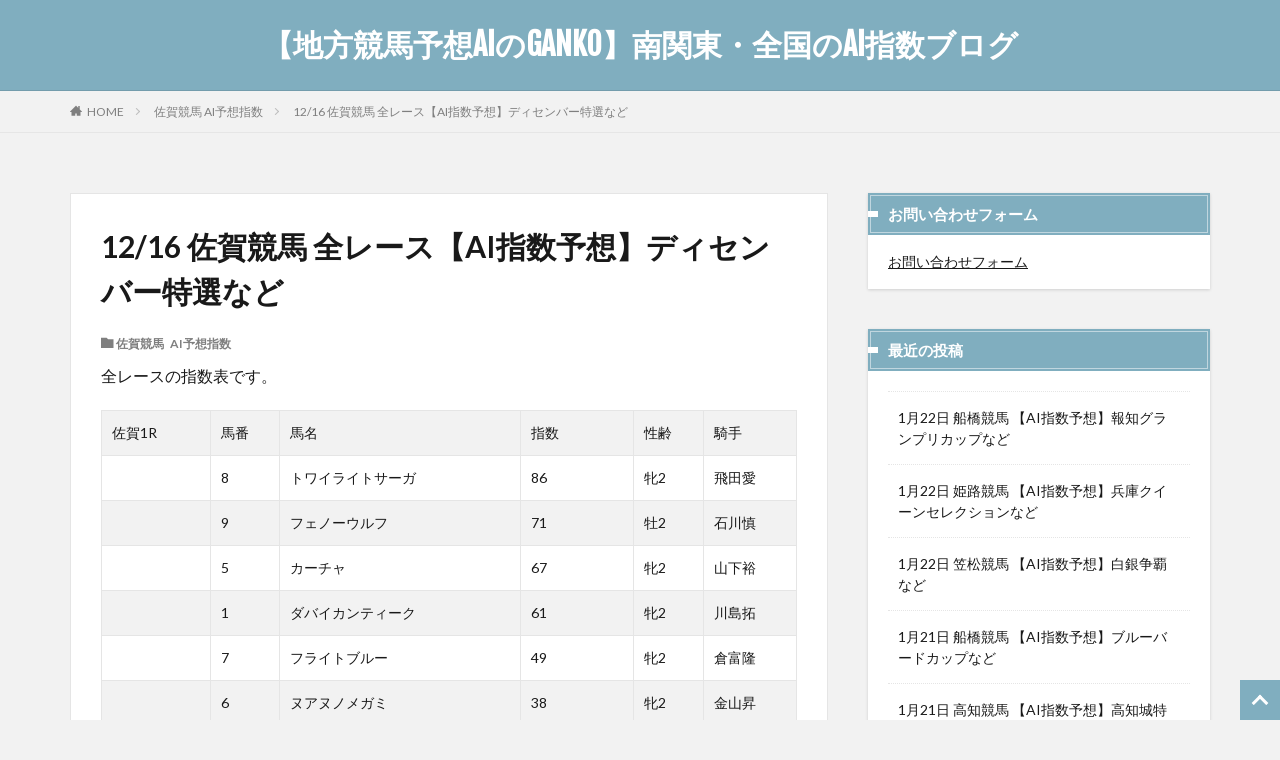

--- FILE ---
content_type: text/html; charset=UTF-8
request_url: https://keiba-point.com/archives/12795
body_size: 15836
content:
<!DOCTYPE html><html lang="ja" prefix="og: http://ogp.me/ns#"><head prefix="og: http://ogp.me/ns# fb: http://ogp.me/ns/fb# article: http://ogp.me/ns/article#"><meta charset="UTF-8"><link rel="stylesheet" id="ao_optimized_gfonts" href="https://fonts.googleapis.com/css?family=Lato:100,300,400,700,900%7CFjalla+One&amp;display=swap"><link media="all" href="https://keiba-point.com/wp-content/cache/autoptimize/css/autoptimize_7d2b763e4aa2e587e92c3a010f7dd517.css" rel="stylesheet"><title>12/16 佐賀競馬 全レース【AI指数予想】ディセンバー特選など│【地方競馬予想AIのGANKO】南関東・全国のAI指数ブログ</title><meta name='robots' content='max-image-preview:large' /><link rel="preload" href="https://keiba-point.com/wp-content/themes/the-thor/style.min.css" as="style"><link href='https://fonts.gstatic.com' crossorigin='anonymous' rel='preconnect' /><link rel="alternate" title="oEmbed (JSON)" type="application/json+oembed" href="https://keiba-point.com/wp-json/oembed/1.0/embed?url=https%3A%2F%2Fkeiba-point.com%2Farchives%2F12795" /><link rel="alternate" title="oEmbed (XML)" type="text/xml+oembed" href="https://keiba-point.com/wp-json/oembed/1.0/embed?url=https%3A%2F%2Fkeiba-point.com%2Farchives%2F12795&#038;format=xml" /><style id='wp-img-auto-sizes-contain-inline-css' type='text/css'>img:is([sizes=auto i],[sizes^="auto," i]){contain-intrinsic-size:3000px 1500px}</style><style id='wp-block-library-inline-css' type='text/css'>:root{--wp-block-synced-color:#7a00df;--wp-block-synced-color--rgb:122,0,223;--wp-bound-block-color:var(--wp-block-synced-color);--wp-editor-canvas-background:#ddd;--wp-admin-theme-color:#007cba;--wp-admin-theme-color--rgb:0,124,186;--wp-admin-theme-color-darker-10:#006ba1;--wp-admin-theme-color-darker-10--rgb:0,107,160.5;--wp-admin-theme-color-darker-20:#005a87;--wp-admin-theme-color-darker-20--rgb:0,90,135;--wp-admin-border-width-focus:2px}@media (min-resolution:192dpi){:root{--wp-admin-border-width-focus:1.5px}}.wp-element-button{cursor:pointer}:root .has-very-light-gray-background-color{background-color:#eee}:root .has-very-dark-gray-background-color{background-color:#313131}:root .has-very-light-gray-color{color:#eee}:root .has-very-dark-gray-color{color:#313131}:root .has-vivid-green-cyan-to-vivid-cyan-blue-gradient-background{background:linear-gradient(135deg,#00d084,#0693e3)}:root .has-purple-crush-gradient-background{background:linear-gradient(135deg,#34e2e4,#4721fb 50%,#ab1dfe)}:root .has-hazy-dawn-gradient-background{background:linear-gradient(135deg,#faaca8,#dad0ec)}:root .has-subdued-olive-gradient-background{background:linear-gradient(135deg,#fafae1,#67a671)}:root .has-atomic-cream-gradient-background{background:linear-gradient(135deg,#fdd79a,#004a59)}:root .has-nightshade-gradient-background{background:linear-gradient(135deg,#330968,#31cdcf)}:root .has-midnight-gradient-background{background:linear-gradient(135deg,#020381,#2874fc)}:root{--wp--preset--font-size--normal:16px;--wp--preset--font-size--huge:42px}.has-regular-font-size{font-size:1em}.has-larger-font-size{font-size:2.625em}.has-normal-font-size{font-size:var(--wp--preset--font-size--normal)}.has-huge-font-size{font-size:var(--wp--preset--font-size--huge)}.has-text-align-center{text-align:center}.has-text-align-left{text-align:left}.has-text-align-right{text-align:right}.has-fit-text{white-space:nowrap!important}#end-resizable-editor-section{display:none}.aligncenter{clear:both}.items-justified-left{justify-content:flex-start}.items-justified-center{justify-content:center}.items-justified-right{justify-content:flex-end}.items-justified-space-between{justify-content:space-between}.screen-reader-text{border:0;clip-path:inset(50%);height:1px;margin:-1px;overflow:hidden;padding:0;position:absolute;width:1px;word-wrap:normal!important}.screen-reader-text:focus{background-color:#ddd;clip-path:none;color:#444;display:block;font-size:1em;height:auto;left:5px;line-height:normal;padding:15px 23px 14px;text-decoration:none;top:5px;width:auto;z-index:100000}html :where(.has-border-color){border-style:solid}html :where([style*=border-top-color]){border-top-style:solid}html :where([style*=border-right-color]){border-right-style:solid}html :where([style*=border-bottom-color]){border-bottom-style:solid}html :where([style*=border-left-color]){border-left-style:solid}html :where([style*=border-width]){border-style:solid}html :where([style*=border-top-width]){border-top-style:solid}html :where([style*=border-right-width]){border-right-style:solid}html :where([style*=border-bottom-width]){border-bottom-style:solid}html :where([style*=border-left-width]){border-left-style:solid}html :where(img[class*=wp-image-]){height:auto;max-width:100%}:where(figure){margin:0 0 1em}html :where(.is-position-sticky){--wp-admin--admin-bar--position-offset:var(--wp-admin--admin-bar--height,0px)}@media screen and (max-width:600px){html :where(.is-position-sticky){--wp-admin--admin-bar--position-offset:0px}}</style><style id='global-styles-inline-css' type='text/css'>:root{--wp--preset--aspect-ratio--square:1;--wp--preset--aspect-ratio--4-3:4/3;--wp--preset--aspect-ratio--3-4:3/4;--wp--preset--aspect-ratio--3-2:3/2;--wp--preset--aspect-ratio--2-3:2/3;--wp--preset--aspect-ratio--16-9:16/9;--wp--preset--aspect-ratio--9-16:9/16;--wp--preset--color--black:#000;--wp--preset--color--cyan-bluish-gray:#abb8c3;--wp--preset--color--white:#fff;--wp--preset--color--pale-pink:#f78da7;--wp--preset--color--vivid-red:#cf2e2e;--wp--preset--color--luminous-vivid-orange:#ff6900;--wp--preset--color--luminous-vivid-amber:#fcb900;--wp--preset--color--light-green-cyan:#7bdcb5;--wp--preset--color--vivid-green-cyan:#00d084;--wp--preset--color--pale-cyan-blue:#8ed1fc;--wp--preset--color--vivid-cyan-blue:#0693e3;--wp--preset--color--vivid-purple:#9b51e0;--wp--preset--gradient--vivid-cyan-blue-to-vivid-purple:linear-gradient(135deg,#0693e3 0%,#9b51e0 100%);--wp--preset--gradient--light-green-cyan-to-vivid-green-cyan:linear-gradient(135deg,#7adcb4 0%,#00d082 100%);--wp--preset--gradient--luminous-vivid-amber-to-luminous-vivid-orange:linear-gradient(135deg,#fcb900 0%,#ff6900 100%);--wp--preset--gradient--luminous-vivid-orange-to-vivid-red:linear-gradient(135deg,#ff6900 0%,#cf2e2e 100%);--wp--preset--gradient--very-light-gray-to-cyan-bluish-gray:linear-gradient(135deg,#eee 0%,#a9b8c3 100%);--wp--preset--gradient--cool-to-warm-spectrum:linear-gradient(135deg,#4aeadc 0%,#9778d1 20%,#cf2aba 40%,#ee2c82 60%,#fb6962 80%,#fef84c 100%);--wp--preset--gradient--blush-light-purple:linear-gradient(135deg,#ffceec 0%,#9896f0 100%);--wp--preset--gradient--blush-bordeaux:linear-gradient(135deg,#fecda5 0%,#fe2d2d 50%,#6b003e 100%);--wp--preset--gradient--luminous-dusk:linear-gradient(135deg,#ffcb70 0%,#c751c0 50%,#4158d0 100%);--wp--preset--gradient--pale-ocean:linear-gradient(135deg,#fff5cb 0%,#b6e3d4 50%,#33a7b5 100%);--wp--preset--gradient--electric-grass:linear-gradient(135deg,#caf880 0%,#71ce7e 100%);--wp--preset--gradient--midnight:linear-gradient(135deg,#020381 0%,#2874fc 100%);--wp--preset--font-size--small:13px;--wp--preset--font-size--medium:20px;--wp--preset--font-size--large:36px;--wp--preset--font-size--x-large:42px;--wp--preset--spacing--20:.44rem;--wp--preset--spacing--30:.67rem;--wp--preset--spacing--40:1rem;--wp--preset--spacing--50:1.5rem;--wp--preset--spacing--60:2.25rem;--wp--preset--spacing--70:3.38rem;--wp--preset--spacing--80:5.06rem;--wp--preset--shadow--natural:6px 6px 9px rgba(0,0,0,.2);--wp--preset--shadow--deep:12px 12px 50px rgba(0,0,0,.4);--wp--preset--shadow--sharp:6px 6px 0px rgba(0,0,0,.2);--wp--preset--shadow--outlined:6px 6px 0px -3px #fff,6px 6px #000;--wp--preset--shadow--crisp:6px 6px 0px #000}:where(.is-layout-flex){gap:.5em}:where(.is-layout-grid){gap:.5em}body .is-layout-flex{display:flex}.is-layout-flex{flex-wrap:wrap;align-items:center}.is-layout-flex>:is(*,div){margin:0}body .is-layout-grid{display:grid}.is-layout-grid>:is(*,div){margin:0}:where(.wp-block-columns.is-layout-flex){gap:2em}:where(.wp-block-columns.is-layout-grid){gap:2em}:where(.wp-block-post-template.is-layout-flex){gap:1.25em}:where(.wp-block-post-template.is-layout-grid){gap:1.25em}.has-black-color{color:var(--wp--preset--color--black) !important}.has-cyan-bluish-gray-color{color:var(--wp--preset--color--cyan-bluish-gray) !important}.has-white-color{color:var(--wp--preset--color--white) !important}.has-pale-pink-color{color:var(--wp--preset--color--pale-pink) !important}.has-vivid-red-color{color:var(--wp--preset--color--vivid-red) !important}.has-luminous-vivid-orange-color{color:var(--wp--preset--color--luminous-vivid-orange) !important}.has-luminous-vivid-amber-color{color:var(--wp--preset--color--luminous-vivid-amber) !important}.has-light-green-cyan-color{color:var(--wp--preset--color--light-green-cyan) !important}.has-vivid-green-cyan-color{color:var(--wp--preset--color--vivid-green-cyan) !important}.has-pale-cyan-blue-color{color:var(--wp--preset--color--pale-cyan-blue) !important}.has-vivid-cyan-blue-color{color:var(--wp--preset--color--vivid-cyan-blue) !important}.has-vivid-purple-color{color:var(--wp--preset--color--vivid-purple) !important}.has-black-background-color{background-color:var(--wp--preset--color--black) !important}.has-cyan-bluish-gray-background-color{background-color:var(--wp--preset--color--cyan-bluish-gray) !important}.has-white-background-color{background-color:var(--wp--preset--color--white) !important}.has-pale-pink-background-color{background-color:var(--wp--preset--color--pale-pink) !important}.has-vivid-red-background-color{background-color:var(--wp--preset--color--vivid-red) !important}.has-luminous-vivid-orange-background-color{background-color:var(--wp--preset--color--luminous-vivid-orange) !important}.has-luminous-vivid-amber-background-color{background-color:var(--wp--preset--color--luminous-vivid-amber) !important}.has-light-green-cyan-background-color{background-color:var(--wp--preset--color--light-green-cyan) !important}.has-vivid-green-cyan-background-color{background-color:var(--wp--preset--color--vivid-green-cyan) !important}.has-pale-cyan-blue-background-color{background-color:var(--wp--preset--color--pale-cyan-blue) !important}.has-vivid-cyan-blue-background-color{background-color:var(--wp--preset--color--vivid-cyan-blue) !important}.has-vivid-purple-background-color{background-color:var(--wp--preset--color--vivid-purple) !important}.has-black-border-color{border-color:var(--wp--preset--color--black) !important}.has-cyan-bluish-gray-border-color{border-color:var(--wp--preset--color--cyan-bluish-gray) !important}.has-white-border-color{border-color:var(--wp--preset--color--white) !important}.has-pale-pink-border-color{border-color:var(--wp--preset--color--pale-pink) !important}.has-vivid-red-border-color{border-color:var(--wp--preset--color--vivid-red) !important}.has-luminous-vivid-orange-border-color{border-color:var(--wp--preset--color--luminous-vivid-orange) !important}.has-luminous-vivid-amber-border-color{border-color:var(--wp--preset--color--luminous-vivid-amber) !important}.has-light-green-cyan-border-color{border-color:var(--wp--preset--color--light-green-cyan) !important}.has-vivid-green-cyan-border-color{border-color:var(--wp--preset--color--vivid-green-cyan) !important}.has-pale-cyan-blue-border-color{border-color:var(--wp--preset--color--pale-cyan-blue) !important}.has-vivid-cyan-blue-border-color{border-color:var(--wp--preset--color--vivid-cyan-blue) !important}.has-vivid-purple-border-color{border-color:var(--wp--preset--color--vivid-purple) !important}.has-vivid-cyan-blue-to-vivid-purple-gradient-background{background:var(--wp--preset--gradient--vivid-cyan-blue-to-vivid-purple) !important}.has-light-green-cyan-to-vivid-green-cyan-gradient-background{background:var(--wp--preset--gradient--light-green-cyan-to-vivid-green-cyan) !important}.has-luminous-vivid-amber-to-luminous-vivid-orange-gradient-background{background:var(--wp--preset--gradient--luminous-vivid-amber-to-luminous-vivid-orange) !important}.has-luminous-vivid-orange-to-vivid-red-gradient-background{background:var(--wp--preset--gradient--luminous-vivid-orange-to-vivid-red) !important}.has-very-light-gray-to-cyan-bluish-gray-gradient-background{background:var(--wp--preset--gradient--very-light-gray-to-cyan-bluish-gray) !important}.has-cool-to-warm-spectrum-gradient-background{background:var(--wp--preset--gradient--cool-to-warm-spectrum) !important}.has-blush-light-purple-gradient-background{background:var(--wp--preset--gradient--blush-light-purple) !important}.has-blush-bordeaux-gradient-background{background:var(--wp--preset--gradient--blush-bordeaux) !important}.has-luminous-dusk-gradient-background{background:var(--wp--preset--gradient--luminous-dusk) !important}.has-pale-ocean-gradient-background{background:var(--wp--preset--gradient--pale-ocean) !important}.has-electric-grass-gradient-background{background:var(--wp--preset--gradient--electric-grass) !important}.has-midnight-gradient-background{background:var(--wp--preset--gradient--midnight) !important}.has-small-font-size{font-size:var(--wp--preset--font-size--small) !important}.has-medium-font-size{font-size:var(--wp--preset--font-size--medium) !important}.has-large-font-size{font-size:var(--wp--preset--font-size--large) !important}.has-x-large-font-size{font-size:var(--wp--preset--font-size--x-large) !important}</style><style id='classic-theme-styles-inline-css' type='text/css'>/*! This file is auto-generated */
.wp-block-button__link{color:#fff;background-color:#32373c;border-radius:9999px;box-shadow:none;text-decoration:none;padding:calc(.667em + 2px) calc(1.333em + 2px);font-size:1.125em}.wp-block-file__button{background:#32373c;color:#fff;text-decoration:none}</style><link rel="https://api.w.org/" href="https://keiba-point.com/wp-json/" /><link rel="alternate" title="JSON" type="application/json" href="https://keiba-point.com/wp-json/wp/v2/posts/12795" /><style id="pchpp_custom_style">:root{--pchpp-color-inline:#069a8e;--pchpp-color-custom:#5ca250;--pchpp-color-custom-2:#8e59e4;--pchpp-color-amazon:#f99a0c;--pchpp-color-rakuten:#e0423c;--pchpp-color-yahoo:#438ee8;--pchpp-color-mercari:#3c3c3c;--pchpp-inline-bg-color:var(--pchpp-color-inline);--pchpp-inline-txt-color:#fff;--pchpp-inline-shadow:0 1px 4px -1px rgba(0,0,0,.2);--pchpp-inline-radius:40px;--pchpp-inline-width:auto}</style> <script defer id="pchpp_vars" src="[data-uri]"></script> <link rel="canonical" href="https://keiba-point.com/archives/12795" /> <script data-type="lazy" data-src="https://ajax.googleapis.com/ajax/libs/jquery/1.12.4/jquery.min.js"></script> <meta http-equiv="X-UA-Compatible" content="IE=edge"><meta name="viewport" content="width=device-width, initial-scale=1, viewport-fit=cover"/> <script>(function(i,s,o,g,r,a,m){i['GoogleAnalyticsObject']=r;i[r]=i[r]||function(){(i[r].q=i[r].q||[]).push(arguments)},i[r].l=1*new Date();a=s.createElement(o),m=s.getElementsByTagName(o)[0];a.async=1;a.src=g;m.parentNode.insertBefore(a,m)})(window,document,'script','https://www.google-analytics.com/analytics.js','ga');ga('create','G-CXT10183SL','auto');ga('send','pageview');</script> <style>.widget.widget_nav_menu ul.menu{border-color:rgba(128,174,191,.15)}.widget.widget_nav_menu ul.menu li{border-color:rgba(128,174,191,.75)}.widget.widget_nav_menu ul.menu .sub-menu li{border-color:rgba(128,174,191,.15)}.widget.widget_nav_menu ul.menu .sub-menu li .sub-menu li:first-child{border-color:rgba(128,174,191,.15)}.widget.widget_nav_menu ul.menu li a:hover{background-color:rgba(128,174,191,.75)}.widget.widget_nav_menu ul.menu .current-menu-item>a{background-color:rgba(128,174,191,.75)}.widget.widget_nav_menu ul.menu li .sub-menu li a:before{color:#80aebf}.widget.widget_nav_menu ul.menu li a{background-color:#80aebf}.widget.widget_nav_menu ul.menu .sub-menu a:hover{color:#80aebf}.widget.widget_nav_menu ul.menu .sub-menu .current-menu-item a{color:#80aebf}.widget.widget_categories ul{border-color:rgba(128,174,191,.15)}.widget.widget_categories ul li{border-color:rgba(128,174,191,.75)}.widget.widget_categories ul .children li{border-color:rgba(128,174,191,.15)}.widget.widget_categories ul .children li .children li:first-child{border-color:rgba(128,174,191,.15)}.widget.widget_categories ul li a:hover{background-color:rgba(128,174,191,.75)}.widget.widget_categories ul .current-menu-item>a{background-color:rgba(128,174,191,.75)}.widget.widget_categories ul li .children li a:before{color:#80aebf}.widget.widget_categories ul li a{background-color:#80aebf}.widget.widget_categories ul .children a:hover{color:#80aebf}.widget.widget_categories ul .children .current-menu-item a{color:#80aebf}.widgetSearch__input:hover{border-color:#80aebf}.widgetCatTitle{background-color:#80aebf}.widgetCatTitle__inner{background-color:#80aebf}.widgetSearch__submit:hover{background-color:#80aebf}.widgetProfile__sns{background-color:#80aebf}.widget.widget_calendar .calendar_wrap tbody a:hover{background-color:#80aebf}.widget ul li a:hover{color:#80aebf}.widget.widget_rss .rsswidget:hover{color:#80aebf}.widget.widget_tag_cloud a:hover{background-color:#80aebf}.widget select:hover{border-color:#80aebf}.widgetSearch__checkLabel:hover:after{border-color:#80aebf}.widgetSearch__check:checked .widgetSearch__checkLabel:before,.widgetSearch__check:checked+.widgetSearch__checkLabel:before{border-color:#80aebf}.widgetTab__item.current{border-top-color:#80aebf}.widgetTab__item:hover{border-top-color:#80aebf}.searchHead__title{background-color:#80aebf}.searchHead__submit:hover{color:#80aebf}.menuBtn__close:hover{color:#80aebf}.menuBtn__link:hover{color:#80aebf}@media only screen and (min-width:992px){.menuBtn__link{background-color:#80aebf}}.t-headerCenter .menuBtn__link:hover{color:#80aebf}.searchBtn__close:hover{color:#80aebf}.searchBtn__link:hover{color:#80aebf}.breadcrumb__item a:hover{color:#80aebf}.pager__item{color:#80aebf}.pager__item:hover,.pager__item-current{background-color:#80aebf;color:#fff}.page-numbers{color:#80aebf}.page-numbers:hover,.page-numbers.current{background-color:#80aebf;color:#fff}.pagePager__item{color:#80aebf}.pagePager__item:hover,.pagePager__item-current{background-color:#80aebf;color:#fff}.heading a:hover{color:#80aebf}.eyecatch__cat{background-color:#80aebf}.the__category{background-color:#80aebf}.dateList__item a:hover{color:#80aebf}.controllerFooter__item:last-child{background-color:#80aebf}.controllerFooter__close{background-color:#80aebf}.bottomFooter__topBtn{background-color:#80aebf}.mask-color{background-color:#80aebf}.mask-colorgray{background-color:#80aebf}.pickup3__item{background-color:#80aebf}.categoryBox__title{color:#80aebf}.comments__list .comment-meta{background-color:#80aebf}.comment-respond .submit{background-color:#80aebf}.prevNext__pop{background-color:#80aebf}.swiper-pagination-bullet-active{background-color:#80aebf}.swiper-slider .swiper-button-next,.swiper-slider .swiper-container-rtl .swiper-button-prev,.swiper-slider .swiper-button-prev,.swiper-slider .swiper-container-rtl .swiper-button-next{background-color:#80aebf}body{background:#f2f2f2 url(https://thor-demo.fit-theme.com/wp-content/uploads/2018/12/haikei.jpg) repeat center center}.t-headerColor .l-header{background-color:#80aebf}.t-headerColor .globalNavi:before{background:-webkit-gradient(linear,left top,right top,color-stop(0%,rgba(255,255,255,0)),color-stop(100%,#80aebf))}.t-headerColor .subNavi__link-pickup:hover{color:#80aebf}.snsFooter{background-color:#80aebf}.widget-main .heading.heading-widget{background-color:#80aebf}.widget-main .heading.heading-widgetsimple{background-color:#80aebf}.widget-main .heading.heading-widgetsimplewide{background-color:#80aebf}.widget-main .heading.heading-widgetwide{background-color:#80aebf}.widget-main .heading.heading-widgetbottom:before{border-color:#80aebf}.widget-main .heading.heading-widgetborder{border-color:#80aebf}.widget-main .heading.heading-widgetborder:before,.widget-main .heading.heading-widgetborder:after{background-color:#80aebf}.widget-side .heading.heading-widget{background-color:#80aebf}.widget-side .heading.heading-widgetsimple{background-color:#80aebf}.widget-side .heading.heading-widgetsimplewide{background-color:#80aebf}.widget-side .heading.heading-widgetwide{background-color:#80aebf}.widget-side .heading.heading-widgetbottom:before{border-color:#80aebf}.widget-side .heading.heading-widgetborder{border-color:#80aebf}.widget-side .heading.heading-widgetborder:before,.widget-side .heading.heading-widgetborder:after{background-color:#80aebf}.widget-foot .heading.heading-widget{background-color:#80aebf}.widget-foot .heading.heading-widgetsimple{background-color:#80aebf}.widget-foot .heading.heading-widgetsimplewide{background-color:#80aebf}.widget-foot .heading.heading-widgetwide{background-color:#80aebf}.widget-foot .heading.heading-widgetbottom:before{border-color:#80aebf}.widget-foot .heading.heading-widgetborder{border-color:#80aebf}.widget-foot .heading.heading-widgetborder:before,.widget-foot .heading.heading-widgetborder:after{background-color:#80aebf}.widget-menu .heading.heading-widget{background-color:#80aebf}.widget-menu .heading.heading-widgetsimple{background-color:#80aebf}.widget-menu .heading.heading-widgetsimplewide{background-color:#80aebf}.widget-menu .heading.heading-widgetwide{background-color:#80aebf}.widget-menu .heading.heading-widgetbottom:before{border-color:#80aebf}.widget-menu .heading.heading-widgetborder{border-color:#80aebf}.widget-menu .heading.heading-widgetborder:before,.widget-menu .heading.heading-widgetborder:after{background-color:#80aebf}.still{height:260px}@media only screen and (min-width:768px){.still{height:450px}}.swiper-slide2.mask.mask-color{background-color:#c2e2ba}.swiper-slide3.mask.mask-color{background-color:#ddc1c1}.rankingBox__bg{background-color:#80aebf}.the__ribbon{background-color:#dd5454}.the__ribbon:after{border-left-color:#dd5454;border-right-color:#dd5454}.eyecatch__link.eyecatch__link-mask:hover:after{background-color:rgba(198,145,180,.5)}.eyecatch__link.eyecatch__link-maskzoom:hover:after{background-color:rgba(198,145,180,.5)}.eyecatch__link.eyecatch__link-maskzoomrotate:hover:after{background-color:rgba(198,145,180,.5)}.content .afTagBox__btnDetail{background-color:#80aebf}.widget .widgetAfTag__btnDetail{background-color:#80aebf}.content .afTagBox__btnAf{background-color:#80aebf}.widget .widgetAfTag__btnAf{background-color:#80aebf}.content a{color:#5000ff}.phrase a{color:#5000ff}.content .sitemap li a:hover{color:#5000ff}.content h2 a:hover,.content h3 a:hover,.content h4 a:hover,.content h5 a:hover{color:#5000ff}.content ul.menu li a:hover{color:#5000ff}.content .es-LiconBox:before{background-color:#a83f3f}.content .es-LiconCircle:before{background-color:#a83f3f}.content .es-BTiconBox:before{background-color:#a83f3f}.content .es-BTiconCircle:before{background-color:#a83f3f}.content .es-BiconObi{border-color:#a83f3f}.content .es-BiconCorner:before{background-color:#a83f3f}.content .es-BiconCircle:before{background-color:#a83f3f}.content .es-BmarkHatena:before{background-color:#005293}.content .es-BmarkExcl:before{background-color:#b60105}.content .es-BmarkQ:before{background-color:#005293}.content .es-BmarkQ:after{border-top-color:#005293}.content .es-BmarkA:before{color:#b60105}.content .es-BsubTradi:before{color:#fff;background-color:#b60105;border-color:#b60105}.btn__link-primary{color:#fff;background-color:#00bc25}.content .btn__link-primary{color:#fff;background-color:#00bc25}.searchBtn__contentInner .btn__link-search{color:#fff;background-color:#00bc25}.btn__link-secondary{color:#fff;background-color:#3f3f3f}.content .btn__link-secondary{color:#fff;background-color:#3f3f3f}.btn__link-search{color:#fff;background-color:#3f3f3f}.btn__link-normal{color:#3f3f3f}.content .btn__link-normal{color:#3f3f3f}.btn__link-normal:hover{background-color:#3f3f3f}.content .btn__link-normal:hover{background-color:#3f3f3f}.comments__list .comment-reply-link{color:#3f3f3f}.comments__list .comment-reply-link:hover{background-color:#3f3f3f}@media only screen and (min-width:992px){.subNavi__link-pickup{color:#3f3f3f}}@media only screen and (min-width:992px){.subNavi__link-pickup:hover{background-color:#3f3f3f}}.partsH2-12 h2{color:#191919;border-left-color:#8fa8bf;border-bottom-color:#d8d8d8}.partsH3-25 h3{color:#191919;background-color:#e6e6e6}.partsH3-25 h3:after{border-top-color:#e6e6e6}.content h4{color:#191919}.content h5{color:#191919}.content ul>li:before{color:#dd9b9b}.content ul{color:#191919}.content ol>li:before{color:#a83f3f;border-color:#a83f3f}.content ol>li>ol>li:before{background-color:#a83f3f;border-color:#a83f3f}.content ol>li>ol>li>ol>li:before{color:#a83f3f;border-color:#a83f3f}.content ol{color:#191919}.content .balloon .balloon__text{color:#191919;background-color:#f2f2f2}.content .balloon .balloon__text-left:before{border-left-color:#f2f2f2}.content .balloon .balloon__text-right:before{border-right-color:#f2f2f2}.content .balloon-boder .balloon__text{color:#191919;background-color:#fff;border-color:#d8d8d8}.content .balloon-boder .balloon__text-left:before{border-left-color:#d8d8d8}.content .balloon-boder .balloon__text-left:after{border-left-color:#fff}.content .balloon-boder .balloon__text-right:before{border-right-color:#d8d8d8}.content .balloon-boder .balloon__text-right:after{border-right-color:#fff}.content blockquote{color:#191919;background-color:#f2f2f2}.content blockquote:before{color:#d8d8d8}.content table{color:#191919;border-top-color:#e5e5e5;border-left-color:#e5e5e5}.content table th{background:#7f7f7f;color:#fff;border-right-color:#e5e5e5;border-bottom-color:#e5e5e5}.content table td{background:#fff;border-right-color:#e5e5e5;border-bottom-color:#e5e5e5}.content table tr:nth-child(odd) td{background-color:#f2f2f2}</style> <script type="application/ld+json">{"@context":"https://schema.org","@type":"NewsArticle","inLanguage":"ja-JP","isAccessibleForFree":true,"headline":"12/16 佐賀競馬 全レース【AI指数予想】ディセンバー特選など","datePublished":"2023-12-16T07:32:55+09:00","dateModified":"2025-06-24T10:13:57+09:00","author":{"@type":"Person","name":"GANKO"},"mainEntityOfPage":"https://keiba-point.com/archives/12795","url":"https://keiba-point.com/archives/12795","image":["https://keiba-point.com/wp-content/uploads/2025/10/ganko-pink1.webp?v=9"],"publisher":{"@type":"Organization","name":"【地方競馬予想AIのGANKO】南関東・全国のAI指数ブログ","logo":{"@type":"ImageObject","url":"https://keiba-point.com/wp-content/uploads/2025/10/ganko-pink1.webp"}}}</script> <style type="text/css" id="wp-custom-css">table{width:100%}.scroll{overflow:auto;white-space:nowrap}.scroll::-webkit-scrollbar{height:15px}.scroll::-webkit-scrollbar-track{background:#f1f1f1}.scroll::-webkit-scrollbar-thumb{background:#bbb}.bold{font-weight:700}.mgr-10{margin-right:5px;margin-left:5px}.hutoaka{font-weight:700;color:red}@font-face{font-family:'icomoon';font-display:swap !important}@font-face{font-family:'icomoon';font-display:swap !important}@font-face{font-display:swap !important}.author-box .author-avatar img,.author-profile .author-avatar img,.author-box img.avatar,.author-profile img.avatar{visibility:hidden;width:0 !important;height:0 !important}.author-box .author-avatar,.author-profile .author-avatar,.author-box .avatar,.author-profile .avatar{display:inline-block;width:80px;height:80px;background-image:url("https://keiba-point.com/wp-content/uploads/2025/10/ganko-pink1.webp?v=5");background-size:cover;background-position:center;border-radius:8px}.top-ai-info-box{margin:0 0 32px;padding:22px 26px 22px 34px;background:#f5fbff;border-radius:14px;border:1px solid #d7e5f5;box-shadow:0 4px 14px rgba(0,0,0,.05);font-size:1.3rem;border-left:4px solid #4ba3ff;overflow:hidden}.top-ai-title{margin:0 0 20px;font-size:1.6rem;font-weight:700;letter-spacing:.04em}.keiba-ai-accordion{margin:6px 0 0}.keiba-ai-accordion summary{list-style:none;cursor:pointer;font-weight:600; font-size:1.2rem;              display:flex;align-items:center;gap:8px;color:#25507a;padding-left:2px}.keiba-ai-accordion summary::-webkit-details-marker{display:none}.keiba-ai-accordion summary::marker{content:""}.keiba-ai-accordion__body{margin-top:20px;padding-top:10px;border-top:1px dashed #c4d5ea;font-size:1.25rem;line-height:1.9;color:#143049}.keiba-ai-accordion__body p{margin:0 0 1em}</style><meta property="og:site_name" content="【地方競馬予想AIのGANKO】南関東・全国のAI指数ブログ" /><meta property="og:type" content="article" /><meta property="og:title" content="12/16 佐賀競馬 全レース【AI指数予想】ディセンバー特選など" /><meta property="og:description" content="全レースの指数表です。 佐賀1R 馬番 馬名 指数 性齢 騎手 8 トワイライトサーガ 86 牝2 飛田愛 9 フェノーウルフ 71 牡2 石川慎 5 カーチャ 67 牝2 山下裕 1 ダバイカンティーク 61 牝2 川島拓 7 フライトブ" /><meta property="og:url" content="https://keiba-point.com/archives/12795" /><meta property="og:image" content="https://keiba-point.com/wp-content/uploads/2025/10/ganko-pink1.webp?v=9" /><meta name="twitter:card" content="summary_large_image" /></head><body class="t-naviNoneSp t-headerCenter t-headerColor" id="top"><header class="l-header l-header-border"><div class="container container-header"><meta name="referrer" content="unsafe-url">  <script defer data-type="lazy" data-src="https://www.googletagmanager.com/gtag/js?id=G-CXT10183SL"></script> <script defer src="[data-uri]"></script> <p class="siteTitle"> <a class="siteTitle__link" href="https://keiba-point.com"> 【地方競馬予想AIのGANKO】南関東・全国のAI指数ブログ </a></p></div></header><div class="l-headerBottom"></div><div class="wider"><div class="breadcrumb"><ul class="breadcrumb__list container"><li class="breadcrumb__item icon-home"><a href="https://keiba-point.com">HOME</a></li><li class="breadcrumb__item"><a href="https://keiba-point.com/archives/category/%e4%bd%90%e8%b3%80%e7%ab%b6%e9%a6%ac-ai%e6%8c%87%e6%95%b0">佐賀競馬 AI予想指数</a></li><li class="breadcrumb__item breadcrumb__item-current"><a href="https://keiba-point.com/archives/12795">12/16 佐賀競馬 全レース【AI指数予想】ディセンバー特選など</a></li></ul></div></div><div class="l-wrapper"><main class="l-main u-border"><div class="dividerBottom"><h1 class="heading heading-primary">12/16 佐賀競馬 全レース【AI指数予想】ディセンバー特選など</h1><ul class="dateList dateList-main"><li class="dateList__item icon-folder"><a href="https://keiba-point.com/archives/category/%e4%bd%90%e8%b3%80%e7%ab%b6%e9%a6%ac-ai%e6%8c%87%e6%95%b0" rel="category tag">佐賀競馬 AI予想指数</a></li></ul><div class="postContents"><section class="content partsH2-12 partsH3-25"><p>全レースの指数表です。</p><table width="435"><tbody><tr><td width="68">佐賀1R</td><td width="42">馬番</td><td width="154">馬名</td><td width="72">指数</td><td width="42">性齢</td><td width="57">騎手</td></tr><tr><td></td><td>8</td><td>トワイライトサーガ</td><td>86</td><td>牝2</td><td>飛田愛</td></tr><tr><td></td><td>9</td><td>フェノーウルフ</td><td>71</td><td>牡2</td><td>石川慎</td></tr><tr><td></td><td>5</td><td>カーチャ</td><td>67</td><td>牝2</td><td>山下裕</td></tr><tr><td></td><td>1</td><td>ダバイカンティーク</td><td>61</td><td>牝2</td><td>川島拓</td></tr><tr><td></td><td>7</td><td>フライトブルー</td><td>49</td><td>牝2</td><td>倉富隆</td></tr><tr><td></td><td>6</td><td>ヌアヌノメガミ</td><td>38</td><td>牝2</td><td>金山昇</td></tr><tr><td></td><td>3</td><td>ビンゴセーラ</td><td>36</td><td>牝2</td><td>出水拓</td></tr><tr><td></td><td>2</td><td>エイシンコラソン</td><td>18</td><td>牝2</td><td>青海大</td></tr><tr><td></td><td>4</td><td>タンワ</td><td>8</td><td>牝2</td><td>加茂飛</td></tr><tr><td></td><td></td><td></td><td></td><td></td><td></td></tr><tr><td></td><td></td><td></td><td></td><td></td><td></td></tr><tr><td>佐賀2R</td><td>馬番</td><td>馬名</td><td>指数</td><td>性齢</td><td>騎手</td></tr><tr><td></td><td>1</td><td>ロイヤルスピーデー</td><td>71</td><td>牡2</td><td>倉富隆</td></tr><tr><td></td><td>2</td><td>ニシケンキング</td><td>68</td><td>牡2</td><td>飛田愛</td></tr><tr><td></td><td>6</td><td>ケンタッキーニセイ</td><td>61</td><td>牝2</td><td>川島拓</td></tr><tr><td></td><td>4</td><td>ギャルピース</td><td>53</td><td>牝2</td><td>青海大</td></tr><tr><td></td><td>3</td><td>ノースショア</td><td>50</td><td>牝2</td><td>竹吉徹</td></tr><tr><td></td><td>7</td><td>モモダンゴ</td><td>45</td><td>牝2</td><td>田中直</td></tr><tr><td></td><td>5</td><td>エイシンポロス</td><td>32</td><td>牡2</td><td>中山蓮</td></tr><tr><td></td><td>8</td><td>クイーンカゴシマ</td><td>28</td><td>牝2</td><td>金山昇</td></tr><tr><td></td><td></td><td></td><td></td><td></td><td></td></tr><tr><td></td><td></td><td></td><td></td><td></td><td></td></tr><tr><td>佐賀3R</td><td>馬番</td><td>馬名</td><td>指数</td><td>性齢</td><td>騎手</td></tr><tr><td></td><td>4</td><td>アオイカゲ</td><td>66</td><td>牝3</td><td>中山蓮</td></tr><tr><td></td><td>1</td><td>カフェカズショコラ</td><td>62</td><td>牡3</td><td>田中直</td></tr><tr><td></td><td>10</td><td>フクシマルーラー</td><td>58</td><td>牝3</td><td>石川慎</td></tr><tr><td></td><td>3</td><td>プリムスフィーリア</td><td>56</td><td>牝4</td><td>小松丈</td></tr><tr><td></td><td>9</td><td>ダイメイクルミ</td><td>53</td><td>牝4</td><td>山下裕</td></tr><tr><td></td><td>6</td><td>ビヨンドザバラード</td><td>46</td><td>牡3</td><td>田中純</td></tr><tr><td></td><td>5</td><td>レガーリデルソーレ</td><td>44</td><td>牝3</td><td>長田進</td></tr><tr><td></td><td>2</td><td>ラインパシュート</td><td>43</td><td>牝3</td><td>金山昇</td></tr><tr><td></td><td>8</td><td>ブルースワット</td><td>41</td><td>ｾﾝ3</td><td>竹吉徹</td></tr><tr><td></td><td>7</td><td>パンナコッタ</td><td>38</td><td>牝5</td><td>青海大</td></tr><tr><td></td><td>11</td><td>ユイマールレディ</td><td>36</td><td>牝5</td><td>出水拓</td></tr><tr><td></td><td>12</td><td>ルージュパルファン</td><td>32</td><td>牝5</td><td>飛田愛</td></tr><tr><td></td><td></td><td></td><td></td><td></td><td></td></tr><tr><td></td><td></td><td></td><td></td><td></td><td></td></tr><tr><td>佐賀4R</td><td>馬番</td><td>馬名</td><td>指数</td><td>性齢</td><td>騎手</td></tr><tr><td></td><td>4</td><td>イスティント</td><td>67</td><td>牝3</td><td>青海大</td></tr><tr><td></td><td>7</td><td>シティオブヨーク</td><td>61</td><td>牡3</td><td>田中直</td></tr><tr><td></td><td>9</td><td>アネラアーニャ</td><td>61</td><td>牝3</td><td>倉富隆</td></tr><tr><td></td><td>3</td><td>コノハナミカミ</td><td>60</td><td>牝3</td><td>合林海</td></tr><tr><td></td><td>10</td><td>オーケーパイレーツ</td><td>54</td><td>牝3</td><td>山田義</td></tr><tr><td></td><td>5</td><td>スウィフトアロー</td><td>48</td><td>牝3</td><td>中山蓮</td></tr><tr><td></td><td>1</td><td>オーシャンデイジー</td><td>42</td><td>牝8</td><td>小松丈</td></tr><tr><td></td><td>8</td><td>フラワーカントリー</td><td>39</td><td>牝6</td><td>村松翔</td></tr><tr><td></td><td>2</td><td>タキオン</td><td>37</td><td>牝5</td><td>川島拓</td></tr><tr><td></td><td>6</td><td>ナイト</td><td>37</td><td>牡3</td><td>加茂飛</td></tr><tr><td></td><td>11</td><td>ラミュロス</td><td>32</td><td>牝3</td><td>金山昇</td></tr><tr><td></td><td></td><td></td><td></td><td></td><td></td></tr><tr><td></td><td></td><td></td><td></td><td></td><td></td></tr><tr><td>佐賀5R</td><td>馬番</td><td>馬名</td><td>指数</td><td>性齢</td><td>騎手</td></tr><tr><td></td><td>6</td><td>プライモーディアル</td><td>94</td><td>牡6</td><td>山口勲</td></tr><tr><td></td><td>5</td><td>オデンセ</td><td>71</td><td>ｾﾝ6</td><td>山田義</td></tr><tr><td></td><td>1</td><td>コトル</td><td>67</td><td>牝4</td><td>加茂飛</td></tr><tr><td></td><td>8</td><td>リネンコジーン</td><td>64</td><td>牡8</td><td>小松丈</td></tr><tr><td></td><td>9</td><td>シオラパルク</td><td>62</td><td>ｾﾝ8</td><td>出水拓</td></tr><tr><td></td><td>10</td><td>ケンブリッジラテ</td><td>62</td><td>牡5</td><td>石川倭</td></tr><tr><td></td><td>3</td><td>エイシンテラ</td><td>42</td><td>牝3</td><td>飛田愛</td></tr><tr><td></td><td>7</td><td>ロングサクセション</td><td>41</td><td>牡5</td><td>石川慎</td></tr><tr><td></td><td>2</td><td>ビービークラージュ</td><td>35</td><td>牡5</td><td>倉富隆</td></tr><tr><td></td><td>4</td><td>ウインブランカ</td><td>26</td><td>牝5</td><td>川島拓</td></tr><tr><td></td><td></td><td></td><td></td><td></td><td></td></tr><tr><td></td><td></td><td></td><td></td><td></td><td></td></tr><tr><td>佐賀6R</td><td>馬番</td><td>馬名</td><td>指数</td><td>性齢</td><td>騎手</td></tr><tr><td></td><td>5</td><td>エヌタキオン</td><td>82</td><td>牡3</td><td>竹吉徹</td></tr><tr><td></td><td>2</td><td>テイエムシャイン</td><td>80</td><td>牡3</td><td>中山蓮</td></tr><tr><td></td><td>1</td><td>エルフォルク</td><td>69</td><td>牝3</td><td>川島拓</td></tr><tr><td></td><td>6</td><td>マリノファルコン</td><td>64</td><td>牝3</td><td>金山昇</td></tr><tr><td></td><td>8</td><td>ハギノクレド</td><td>52</td><td>牡5</td><td>山口勲</td></tr><tr><td></td><td>7</td><td>ヴィートディエース</td><td>49</td><td>牝3</td><td>飛田愛</td></tr><tr><td></td><td>10</td><td>ブルーステラ</td><td>35</td><td>牡3</td><td>田中純</td></tr><tr><td></td><td>9</td><td>ナディアクイーン</td><td>32</td><td>牝3</td><td>出水拓</td></tr><tr><td></td><td>3</td><td>フォーネリー</td><td>22</td><td>牝4</td><td>青海大</td></tr><tr><td></td><td>11</td><td>イチゴセカンド</td><td>11</td><td>牝3</td><td>加茂飛</td></tr><tr><td></td><td>4</td><td>ダンシングスキー</td><td>4</td><td>牝4</td><td>合林海</td></tr><tr><td></td><td></td><td></td><td></td><td></td><td></td></tr><tr><td></td><td></td><td></td><td></td><td></td><td></td></tr><tr><td>佐賀7R</td><td>馬番</td><td>馬名</td><td>指数</td><td>性齢</td><td>騎手</td></tr><tr><td></td><td>11</td><td>マテンロウブルース</td><td>69</td><td>牡3</td><td>合林海</td></tr><tr><td></td><td>7</td><td>ホッカイメルケル</td><td>67</td><td>牝3</td><td>竹吉徹</td></tr><tr><td></td><td>5</td><td>メリープランク</td><td>62</td><td>牝3</td><td>青海大</td></tr><tr><td></td><td>6</td><td>クンバカルナ</td><td>60</td><td>牝3</td><td>田中純</td></tr><tr><td></td><td>2</td><td>マリノビューティー</td><td>56</td><td>牝3</td><td>出水拓</td></tr><tr><td></td><td>3</td><td>テーオーミシュラン</td><td>44</td><td>牡3</td><td>山田義</td></tr><tr><td></td><td>4</td><td>ルーラルーラ</td><td>40</td><td>牝6</td><td>金山昇</td></tr><tr><td></td><td>8</td><td>ヨイデワナイカ</td><td>38</td><td>牡4</td><td>石川倭</td></tr><tr><td></td><td>10</td><td>ナブラチロワ</td><td>38</td><td>牝3</td><td>中山蓮</td></tr><tr><td></td><td>1</td><td>ターンザコーナ</td><td>32</td><td>牡4</td><td>長田進</td></tr><tr><td></td><td>9</td><td>ミッキートレーゼ</td><td>30</td><td>ｾﾝ5</td><td>川島拓</td></tr><tr><td></td><td></td><td></td><td></td><td></td><td></td></tr><tr><td></td><td></td><td></td><td></td><td></td><td></td></tr><tr><td>佐賀8R</td><td>馬番</td><td>馬名</td><td>指数</td><td>性齢</td><td>騎手</td></tr><tr><td></td><td>4</td><td>マリノフェアレディ</td><td>76</td><td>牝3</td><td>飛田愛</td></tr><tr><td></td><td>9</td><td>エンジェルステアー</td><td>75</td><td>牝5</td><td>山田義</td></tr><tr><td></td><td>6</td><td>テイエムヒショウ</td><td>71</td><td>牡3</td><td>金山昇</td></tr><tr><td></td><td>10</td><td>イケノオテンチャン</td><td>51</td><td>牝7</td><td>竹吉徹</td></tr><tr><td></td><td>1</td><td>クリノハーヴィー</td><td>50</td><td>牡5</td><td>加茂飛</td></tr><tr><td></td><td>2</td><td>レクシー</td><td>47</td><td>牝4</td><td>石川慎</td></tr><tr><td></td><td>3</td><td>キタカラキタオペラ</td><td>42</td><td>牝3</td><td>倉富隆</td></tr><tr><td></td><td>5</td><td>ミラクルキャッシュ</td><td>38</td><td>ｾﾝ6</td><td>村松翔</td></tr><tr><td></td><td>7</td><td>カシノプルタオルネ</td><td>36</td><td>牝4</td><td>山下裕</td></tr><tr><td></td><td>8</td><td>グラシアスゼロ</td><td>31</td><td>牡7</td><td>川島拓</td></tr><tr><td></td><td></td><td></td><td></td><td></td><td></td></tr><tr><td></td><td></td><td></td><td></td><td></td><td></td></tr><tr><td>佐賀9R</td><td>馬番</td><td>馬名</td><td>指数</td><td>性齢</td><td>騎手</td></tr><tr><td></td><td>8</td><td>アメリカンマッハ</td><td>88</td><td>牡5</td><td>長田進</td></tr><tr><td></td><td>11</td><td>カルトゥーシュ</td><td>68</td><td>牡4</td><td>出水拓</td></tr><tr><td></td><td>1</td><td>ダンツクリスタル</td><td>67</td><td>牝3</td><td>石川慎</td></tr><tr><td></td><td>5</td><td>ブルータンゴ</td><td>65</td><td>牝4</td><td>竹吉徹</td></tr><tr><td></td><td>9</td><td>リヨン</td><td>64</td><td>牝3</td><td>川島拓</td></tr><tr><td></td><td>10</td><td>キンカイレイア</td><td>64</td><td>牝5</td><td>飛田愛</td></tr><tr><td></td><td>2</td><td>コスモゴレアドール</td><td>58</td><td>牡4</td><td>倉富隆</td></tr><tr><td></td><td>7</td><td>オールミラージュ</td><td>50</td><td>牡7</td><td>合林海</td></tr><tr><td></td><td>4</td><td>ピーチキング</td><td>45</td><td>ｾﾝ8</td><td>加茂飛</td></tr><tr><td></td><td>6</td><td>スマートオーブ</td><td>41</td><td>牡6</td><td>金山昇</td></tr><tr><td></td><td>3</td><td>サクラパルジファル</td><td>23</td><td>牡7</td><td>村松翔</td></tr><tr><td></td><td></td><td></td><td></td><td></td><td></td></tr><tr><td></td><td></td><td></td><td></td><td></td><td></td></tr><tr><td>佐賀10R</td><td>馬番</td><td>馬名</td><td>指数</td><td>性齢</td><td>騎手</td></tr><tr><td></td><td>1</td><td>トゥーパンクス</td><td>88</td><td>牡5</td><td>田中直</td></tr><tr><td></td><td>7</td><td>ビレッジシングル</td><td>73</td><td>牡4</td><td>田中純</td></tr><tr><td></td><td>3</td><td>ステラストラータ</td><td>69</td><td>ｾﾝ8</td><td>山下裕</td></tr><tr><td></td><td>2</td><td>サンヨースマイル</td><td>67</td><td>牝4</td><td>飛田愛</td></tr><tr><td></td><td>5</td><td>カシノフォワード</td><td>60</td><td>ｾﾝ5</td><td>山田義</td></tr><tr><td></td><td>4</td><td>コスモサルム</td><td>57</td><td>牡4</td><td>山口勲</td></tr><tr><td></td><td>8</td><td>ドラム</td><td>55</td><td>牡8</td><td>石川慎</td></tr><tr><td></td><td>6</td><td>スマートフレイ</td><td>46</td><td>牡8</td><td>出水拓</td></tr><tr><td></td><td></td><td></td><td></td><td></td><td></td></tr><tr><td></td><td></td><td></td><td></td><td></td><td></td></tr><tr><td>佐賀11R</td><td>馬番</td><td>馬名</td><td>指数</td><td>性齢</td><td>騎手</td></tr><tr><td></td><td>11</td><td>マリンノヤイバ</td><td>79</td><td>牡3</td><td>田中直</td></tr><tr><td></td><td>6</td><td>ベラジオホンテン</td><td>75</td><td>ｾﾝ4</td><td>飛田愛</td></tr><tr><td></td><td>2</td><td>シルバーテゾロ</td><td>65</td><td>牡5</td><td>出水拓</td></tr><tr><td></td><td>3</td><td>ナギサノカゼ</td><td>58</td><td>牝3</td><td>青海大</td></tr><tr><td></td><td>12</td><td>マハロマヤ</td><td>58</td><td>牝4</td><td>川島拓</td></tr><tr><td></td><td>10</td><td>スマイリングウェイ</td><td>56</td><td>牝3</td><td>金山昇</td></tr><tr><td></td><td>9</td><td>ベアコンコルド</td><td>53</td><td>牡3</td><td>倉富隆</td></tr><tr><td></td><td>8</td><td>イリゼルース</td><td>46</td><td>牝3</td><td>長田進</td></tr><tr><td></td><td>4</td><td>パドマーワト</td><td>37</td><td>牝5</td><td>村松翔</td></tr><tr><td></td><td>5</td><td>カーソンテソーロ</td><td>32</td><td>牝4</td><td>石川慎</td></tr><tr><td></td><td>7</td><td>コンバットグレイス</td><td>26</td><td>牡4</td><td>合林海</td></tr><tr><td></td><td>1</td><td>モズテキーラ</td><td>19</td><td>牡3</td><td>小松丈</td></tr></tbody></table></section><aside class="social-bottom"><ul class="socialList socialList-type01"><li class="socialList__item"><a class="socialList__link icon-twitter" href="http://twitter.com/intent/tweet?text=12%2F16+%E4%BD%90%E8%B3%80%E7%AB%B6%E9%A6%AC+%E5%85%A8%E3%83%AC%E3%83%BC%E3%82%B9%E3%80%90AI%E6%8C%87%E6%95%B0%E4%BA%88%E6%83%B3%E3%80%91%E3%83%87%E3%82%A3%E3%82%BB%E3%83%B3%E3%83%90%E3%83%BC%E7%89%B9%E9%81%B8%E3%81%AA%E3%81%A9&amp;https%3A%2F%2Fkeiba-point.com%2Farchives%2F12795&amp;url=https%3A%2F%2Fkeiba-point.com%2Farchives%2F12795" target="_blank" title="Twitter"></a></li><li class="socialList__item"><a class="socialList__link icon-line" href="http://line.naver.jp/R/msg/text/?12%2F16+%E4%BD%90%E8%B3%80%E7%AB%B6%E9%A6%AC+%E5%85%A8%E3%83%AC%E3%83%BC%E3%82%B9%E3%80%90AI%E6%8C%87%E6%95%B0%E4%BA%88%E6%83%B3%E3%80%91%E3%83%87%E3%82%A3%E3%82%BB%E3%83%B3%E3%83%90%E3%83%BC%E7%89%B9%E9%81%B8%E3%81%AA%E3%81%A9%0D%0Ahttps%3A%2F%2Fkeiba-point.com%2Farchives%2F12795" target="_blank" title="LINE"></a></li></ul></aside></div><ul class="prevNext"><li class="prevNext__item prevNext__item-prev"><div class="eyecatch"><div class="prevNext__pop">Prev</div> <a class="eyecatch__link eyecatch__link-maskzoom" href="https://keiba-point.com/archives/12804"> <img data-layzr="https://keiba-point.com/wp-content/uploads/2025/10/ganko-pink-375x131.webp" alt="12月16日 中央競馬(中山・阪神・中京)AI指数予想" width="375" height="131" src="https://keiba-point.com/wp-content/uploads/2025/10/ganko-pink.webp"><div class="prevNext__title"><h3 class="heading heading-secondary">12月16日 中央競馬(中山・阪神・中京)AI指数予想</h3></div> </a></div></li><li class="prevNext__item prevNext__item-next"><div class="eyecatch"><div class="prevNext__pop">Next</div> <a class="eyecatch__link eyecatch__link-maskzoom" href="https://keiba-point.com/archives/12796"> <img data-layzr="https://keiba-point.com/wp-content/uploads/2025/10/ganko-pink-375x131.webp" alt="12/16 高知競馬 全レース【AI指数予想】ターコイズ特別など" width="375" height="131" src="https://keiba-point.com/wp-content/uploads/2025/10/ganko-pink.webp"><div class="prevNext__title"><h3 class="heading heading-secondary">12/16 高知競馬 全レース【AI指数予想】ターコイズ特別など</h3></div> </a></div></li></ul><aside class="profile"><div class="profile__author"><div class="profile__text">この記事を書いた人</div> <img data-layzr="https://keiba-point.com/wp-content/uploads/2025/10/cropped-ganko-pink1-96x96.webp" alt="GANKO" width="80" height="80" src="https://keiba-point.com/wp-content/uploads/2025/10/ganko-pink1.webp?v=9"><h2 class="profile__name">GANKO</h2></div><div class="profile__contents"><div class="profile__description">地方競馬の独自AI指数を提供しています。
中央競馬版のブログもあるので、ぜひ覗いてみてください。</div><ul class="profile__list"></ul><div class="btn btn-center"><a class="btn__link btn__link-secondary" href="https://keiba-point.com/archives/author/admin">投稿一覧へ</a></div></div></aside></div></main><div class="l-sidebar"><aside class="widget_text widget widget-side u-shadowfix widget_custom_html"><h2 class="heading heading-widgetwide">お問い合わせフォーム</h2><div class="textwidget custom-html-widget"><span style="text-decoration: underline;"><a href="https://keiba-point.com/form">お問い合わせフォーム</a></span></div></aside><aside class="widget widget-side u-shadowfix widget_recent_entries"><h2 class="heading heading-widgetwide">最近の投稿</h2><ul><li> <a href="https://keiba-point.com/archives/25190">1月22日 船橋競馬 【AI指数予想】報知グランプリカップなど</a></li><li> <a href="https://keiba-point.com/archives/25189">1月22日 姫路競馬 【AI指数予想】兵庫クイーンセレクションなど</a></li><li> <a href="https://keiba-point.com/archives/25188">1月22日 笠松競馬 【AI指数予想】白銀争覇など</a></li><li> <a href="https://keiba-point.com/archives/25174">1月21日 船橋競馬 【AI指数予想】ブルーバードカップなど</a></li><li> <a href="https://keiba-point.com/archives/25173">1月21日 高知競馬 【AI指数予想】高知城特別など</a></li></ul></aside><aside class="widget widget-side u-shadowfix widget_categories"><h2 class="heading heading-widgetwide">カテゴリー</h2><ul><li class="cat-item cat-item-13"><a href="https://keiba-point.com/archives/category/%e5%a4%a7%e4%ba%95%e7%ab%b6%e9%a6%ac-ai%e6%8c%87%e6%95%b0">大井競馬 AI予想指数</a></li><li class="cat-item cat-item-4"><a href="https://keiba-point.com/archives/category/%e5%b7%9d%e5%b4%8e%e7%ab%b6%e9%a6%ac-ai%e6%8c%87%e6%95%b0">川崎競馬 AI予想指数</a></li><li class="cat-item cat-item-8"><a href="https://keiba-point.com/archives/category/%e8%88%b9%e6%a9%8b%e7%ab%b6%e9%a6%ac-ai%e6%8c%87%e6%95%b0">船橋競馬 AI予想指数</a></li><li class="cat-item cat-item-15"><a href="https://keiba-point.com/archives/category/%e6%b5%a6%e5%92%8c%e7%ab%b6%e9%a6%ac-ai%e6%8c%87%e6%95%b0">浦和競馬 AI予想指数</a></li><li class="cat-item cat-item-10"><a href="https://keiba-point.com/archives/category/%e9%96%80%e5%88%a5%e7%ab%b6%e9%a6%ac-ai%e6%8c%87%e6%95%b0">門別競馬 AI予想指数</a></li><li class="cat-item cat-item-63"><a href="https://keiba-point.com/archives/category/%e7%9b%9b%e5%b2%a1%e7%ab%b6%e9%a6%ac-ai%e4%ba%88%e6%83%b3%e6%8c%87%e6%95%b0">盛岡競馬 AI予想指数</a></li><li class="cat-item cat-item-12"><a href="https://keiba-point.com/archives/category/%e6%b0%b4%e6%b2%a2%e7%ab%b6%e9%a6%ac-ai%e6%8c%87%e6%95%b0">水沢競馬 AI予想指数</a></li><li class="cat-item cat-item-3"><a href="https://keiba-point.com/archives/category/%e5%90%8d%e5%8f%a4%e5%b1%8b%e7%ab%b6%e9%a6%ac-ai%e6%8c%87%e6%95%b0">名古屋競馬 AI予想指数</a></li><li class="cat-item cat-item-14"><a href="https://keiba-point.com/archives/category/%e9%87%91%e6%b2%a2%e7%ab%b6%e9%a6%ac-ai%e6%8c%87%e6%95%b0">金沢競馬 AI予想指数</a></li><li class="cat-item cat-item-11"><a href="https://keiba-point.com/archives/category/%e7%ac%a0%e6%9d%be%e7%ab%b6%e9%a6%ac-ai%e6%8c%87%e6%95%b0">笠松競馬 AI予想指数</a></li><li class="cat-item cat-item-9"><a href="https://keiba-point.com/archives/category/%e5%9c%92%e7%94%b0%e7%ab%b6%e9%a6%ac-ai%e6%8c%87%e6%95%b0">園田競馬 AI予想指数</a></li><li class="cat-item cat-item-222"><a href="https://keiba-point.com/archives/category/%e5%a7%ab%e8%b7%af%e7%ab%b6%e9%a6%ac-ai%e4%ba%88%e6%83%b3%e6%8c%87%e6%95%b0">姫路競馬 AI予想指数</a></li><li class="cat-item cat-item-6"><a href="https://keiba-point.com/archives/category/%e9%ab%98%e7%9f%a5%e7%ab%b6%e9%a6%ac-ai%e6%8c%87%e6%95%b0">高知競馬 AI予想指数</a></li><li class="cat-item cat-item-7"><a href="https://keiba-point.com/archives/category/%e4%bd%90%e8%b3%80%e7%ab%b6%e9%a6%ac-ai%e6%8c%87%e6%95%b0">佐賀競馬 AI予想指数</a></li><li class="cat-item cat-item-175"><a href="https://keiba-point.com/archives/category/banei-ai">帯広(ばんえい競馬) AI予想指数</a></li><li class="cat-item cat-item-293"><a href="https://keiba-point.com/archives/category/%e6%b5%b7%e5%a4%96%e7%ab%b6%e9%a6%ac%e9%a6%ac%e5%88%b8%e7%99%ba%e5%a3%b2">海外競馬(馬券発売)</a></li><li class="cat-item cat-item-292"><a href="https://keiba-point.com/archives/category/chatgpt-%e5%9c%b0%e6%96%b9%e7%ab%b6%e9%a6%ac%e4%ba%88%e6%83%b3">ChatGPT 地方競馬予想</a></li><li class="cat-item cat-item-5"><a href="https://keiba-point.com/archives/category/%e4%b8%ad%e5%a4%ae%e7%ab%b6%e9%a6%ac-ai%e6%8c%87%e6%95%b0">中央競馬 AI予想指数</a></li><li class="cat-item cat-item-225"><a href="https://keiba-point.com/archives/category/%e9%a6%ac%e5%88%b8%e6%94%bb%e7%95%a5">馬券攻略</a></li><li class="cat-item cat-item-102"><a href="https://keiba-point.com/archives/category/%e5%a4%a7%e4%ba%95%e7%ab%b6%e9%a6%ac%e5%a0%b4%e3%81%ae%e8%b7%9d%e9%9b%a2%e5%88%a5%e3%81%ae%e7%89%b9%e5%be%b4%e3%83%bb%e5%82%be%e5%90%91">大井競馬場の距離別の特徴・コース傾向</a></li><li class="cat-item cat-item-95"><a href="https://keiba-point.com/archives/category/%e5%b7%9d%e5%b4%8e%e7%ab%b6%e9%a6%ac%e5%a0%b4%e3%81%ae%e8%b7%9d%e9%9b%a2%e5%88%a5%e3%81%ae%e7%89%b9%e5%be%b4%e3%83%bb%e5%82%be%e5%90%91">川崎競馬場の距離別の特徴・コース傾向</a></li><li class="cat-item cat-item-92"><a href="https://keiba-point.com/archives/category/monbetsu">門別競馬場の距離別の特徴・コース傾向</a></li><li class="cat-item cat-item-29"><a href="https://keiba-point.com/archives/category/%e9%87%8d%e8%b3%9e%e5%82%be%e5%90%91%e3%81%aa%e3%81%a9">重賞傾向など</a></li><li class="cat-item cat-item-186"><a href="https://keiba-point.com/archives/category/%e5%9c%b0%e6%96%b9%e7%ab%b6%e9%a6%ac%e3%81%ae%e6%9c%89%e6%96%99%e4%ba%88%e6%83%b3">地方競馬の有料予想</a></li><li class="cat-item cat-item-1"><a href="https://keiba-point.com/archives/category/uncategorized">未分類</a></li></ul></aside><aside class="widget widget-side u-shadowfix widget_text"><div class="textwidget"><p style="margin-bottom: 15px;"> <a href="https://keiba-point.com/information">運営者情報</a></p><p style="margin-bottom: 15px;"> <a href="https://keiba-point.com/privacypolicy">プライバシーポリシー</a></p><p style="margin-bottom: 15px;"> <a href="https://keiba-point.com/form">お問い合わせフォーム</a></p></div></aside></div></div>  <script type="application/ld+json">{"@context":"http://schema.org","@type":"Article ","mainEntityOfPage":{"@type":"WebPage","@id":"https://keiba-point.com/archives/12795"},"headline":"12/16 佐賀競馬 全レース【AI指数予想】ディセンバー特選など","description":"全レースの指数表です。 佐賀1R 馬番 馬名 指数 性齢 騎手 8 トワイライトサーガ 86 牝2 飛田愛 9 フェノーウルフ 71 牡2 石川慎 5 カーチャ 67 牝2 山下裕 1 ダバイカンティーク 61 牝2 川島拓 7 フライトブルー 49 牝2 倉富隆 6 ヌアヌノメガミ 38 牝2 金 [&hellip;]","image":{"@type":"ImageObject","url":"https://keiba-point.com/wp-content/uploads/2025/10/ganko-pink1.webp?v=9","width":"481px","height":"168px"},"datePublished":"2023-12-16T07:32:55+0900","dateModified":"2025-06-24T10:13:57+0900","author":{"@type":"Person","name":"GANKO"},"publisher":{"@type":"Organization","name":"【地方競馬予想AIのGANKO】南関東・全国のAI指数ブログ","logo":{"@type":"ImageObject","url":"https://keiba-point.com/wp-content/themes/the-thor/img/amp_default_logo.png","height":"600px","width":"60px"}}}</script> <div class="l-footerTop"></div><footer class="l-footer"><div class="wider"><div class="bottomFooter"><div class="container"><div class="bottomFooter__copyright"> © Copyright 2026 <a class="bottomFooter__link" href="https://keiba-point.com">【地方競馬予想AIのGANKO】南関東・全国のAI指数ブログ</a>.</div><div class="bottomFooter__producer"> 【地方競馬予想AIのGANKO】南関東・全国のAI指数ブログ by <a class="bottomFooter__link" href="http://fit-jp.com/" target="_blank">FIT-Web Create</a>. Powered by <a class="bottomFooter__link" href="https://wordpress.org/" target="_blank">WordPress</a>.</div></div> <a href="#top" class="bottomFooter__topBtn" id="bottomFooter__topBtn"></a></div></div></footer>  <script defer src="[data-uri]"></script> <script type="speculationrules">{"prefetch":[{"source":"document","where":{"and":[{"href_matches":"/*"},{"not":{"href_matches":["/wp-*.php","/wp-admin/*","/wp-content/uploads/*","/wp-content/*","/wp-content/plugins/*","/wp-content/themes/the-thor/*","/*\\?(.+)"]}},{"not":{"selector_matches":"a[rel~=\"nofollow\"]"}},{"not":{"selector_matches":".no-prefetch, .no-prefetch a"}}]},"eagerness":"conservative"}]}</script> <script type="application/ld+json">{"@context":"http://schema.org","@type":"BreadcrumbList","itemListElement":[{"@type":"ListItem","position":1,"item":{"@id":"https://keiba-point.com","name":"HOME"}},{"@type":"ListItem","position":2,"item":{"@id":"https://keiba-point.com/archives/category/%e4%bd%90%e8%b3%80%e7%ab%b6%e9%a6%ac-ai%e6%8c%87%e6%95%b0","name":"佐賀競馬 AI予想指数"}},{"@type":"ListItem","position":3,"item":{"@id":"https://keiba-point.com/archives/12795","name":"12/16 佐賀競馬 全レース【AI指数予想】ディセンバー特選など"}}]}</script> <script defer id="flying-scripts" src="[data-uri]"></script> <script type="text/javascript" id="wp-hooks-js" data-type="lazy" data-src="https://keiba-point.com/wp-includes/js/dist/hooks.min.js?ver=dd5603f07f9220ed27f1"></script> <script type="text/javascript" id="wp-i18n-js" data-type="lazy" data-src="https://keiba-point.com/wp-includes/js/dist/i18n.min.js?ver=c26c3dc7bed366793375"></script> <script defer id="wp-i18n-js-after" src="[data-uri]"></script> <script defer type="text/javascript" src="https://keiba-point.com/wp-content/cache/autoptimize/js/autoptimize_single_96e7dc3f0e8559e4a3f3ca40b17ab9c3.js?ver=6.1.3" id="swv-js"></script> <script defer id="contact-form-7-js-translations" src="[data-uri]"></script> <script defer id="contact-form-7-js-before" src="[data-uri]"></script> <script defer type="text/javascript" src="https://keiba-point.com/wp-content/cache/autoptimize/js/autoptimize_single_2912c657d0592cc532dff73d0d2ce7bb.js?ver=6.1.3" id="contact-form-7-js"></script> <script defer type="text/javascript" id="comment-reply-js" data-wp-strategy="async" fetchpriority="low" data-type="lazy" data-src="https://keiba-point.com/wp-includes/js/comment-reply.min.js?ver=6.9"></script> <script defer type="text/javascript" id="smoothlink-js" data-type="lazy" data-src="https://keiba-point.com/wp-content/themes/the-thor/js/smoothlink.min.js?ver=6.9"></script> <script defer type="text/javascript" id="layzr-js" data-type="lazy" data-src="https://keiba-point.com/wp-content/themes/the-thor/js/layzr.min.js?ver=6.9"></script> <script defer src="[data-uri]"></script> <script defer src="[data-uri]"></script> </body></html>